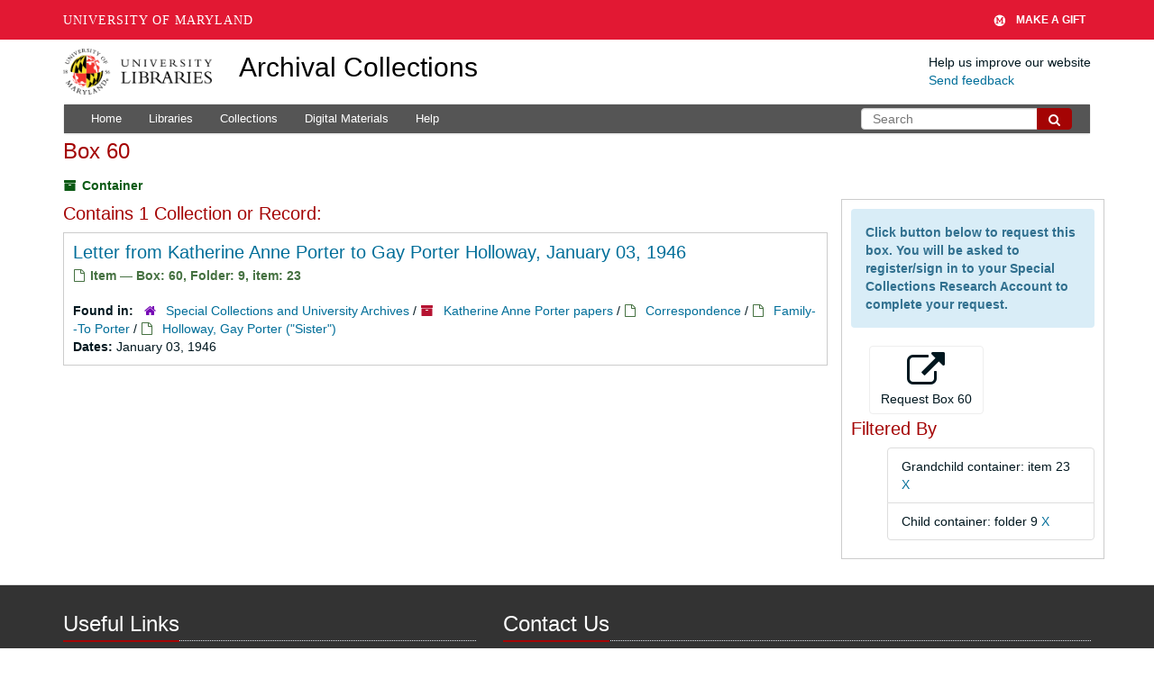

--- FILE ---
content_type: text/html; charset=UTF-8
request_url: https://archives.lib.umd.edu/repositories/2/top_containers/36383?&filter_fields%5B%5D=grand_child_container_u_sstr&filter_values%5B%5D=item+23&filter_fields%5B%5D=child_container_u_sstr&filter_values%5B%5D=folder+9
body_size: 2249
content:
<!DOCTYPE html>
<html lang="en">
<head>
    <meta charset="utf-8">
    <meta name="viewport" content="width=device-width, initial-scale=1">
    <title></title>
    <style>
        body {
            font-family: "Arial";
        }
    </style>
    <script type="text/javascript">
    window.awsWafCookieDomainList = [];
    window.gokuProps = {
"key":"AQIDAHjcYu/GjX+QlghicBgQ/7bFaQZ+m5FKCMDnO+vTbNg96AGURomv8MQZTeHvA381sBjaAAAAfjB8BgkqhkiG9w0BBwagbzBtAgEAMGgGCSqGSIb3DQEHATAeBglghkgBZQMEAS4wEQQMZZcRFN78PzVH/BQIAgEQgDvBk+dSeIvlzLMm6vkVt44dE48FAuzZI8yR+2vnK8R++/oT8a1TQXkr/KGpjgKVK28HxnAUD4Xigofm2A==",
          "iv":"D549SADDFQAAAYVe",
          "context":"Mr1dKFOmqjcgn/wPuXTVSpDwJc5BMtN3WEOXoQn3CJAgs2OqtUgPKvS76ojAtnM0kwpVmZlOWcViybFoSwDXQNu85N0Hm2QogU1zIMmIYc2Ecm4rhUQ44VWGTBjEVzZSVaOTsvoyGjxWhqbpSIUVWudyHkCyTWkWCSWfTMgZaxyg6Rf1+2JDHRn149zeSjXH2JvPugMaoJwLsVE/A49kkPlwGPbu3Ndan5pxYC8JkRBLYHeSwyXbsanwC5pmXhFyxqh6F9X43+y5ZL7qcN6Lcs80zAJBQps+t1A1ubca6wbc+fjGGN/0RkFVYfC4hSLvAW9/jJmYIcd/feif3ZOJBN3mylfE9fKIbuYyU111bbBsszsJL13BpvHlmMNPDvRA5vTupom4KRcbagUL0AVrORw/e2u5ztOdMBmyMFuKhIeWx7LlWlkojcswClxTVP9CScSGRYZ3/CMsgkHFd6HCP97anbimwB+UcJ+5bY3iEYZFKNy/ik1nTgnyfoBP5FwLVl5fMX+XkDxSl6ne3asIE6RCeKt8AMV48oOEPWInzwHS2Gqdk7piCFvtE0lhZ/d+aX4e7t1nibPBNP6yBIuSgMGBgda3jBQweGuSQZGrrY801fD1CeY5+ti4RuZV7QZGoVWAV66ajnv2pgPIgVPEiCSDDfjOwQiwOYkys77xmic4HpOdn4hThgTI7f8zRrwo/95aFvCfkFN5I+VfM7cAm3xijgBB7QzVuUEMCiizLsGb2A+22SIvzitlsgiI80faXP5uAWv8D2DNl81heChuvyJP"
};
    </script>
    <script src="https://242ca8fe7f10.63f99d93.us-east-2.token.awswaf.com/242ca8fe7f10/9e89e9a0218e/bf23a9a77b85/challenge.js"></script>
</head>
<body>
    <div id="challenge-container"></div>
    <script type="text/javascript">
        AwsWafIntegration.saveReferrer();
        AwsWafIntegration.checkForceRefresh().then((forceRefresh) => {
            if (forceRefresh) {
                AwsWafIntegration.forceRefreshToken().then(() => {
                    window.location.reload(true);
                });
            } else {
                AwsWafIntegration.getToken().then(() => {
                    window.location.reload(true);
                });
            }
        });
    </script>
    <noscript>
        <h1>JavaScript is disabled</h1>
        In order to continue, we need to verify that you're not a robot.
        This requires JavaScript. Enable JavaScript and then reload the page.
    </noscript>
</body>
</html>